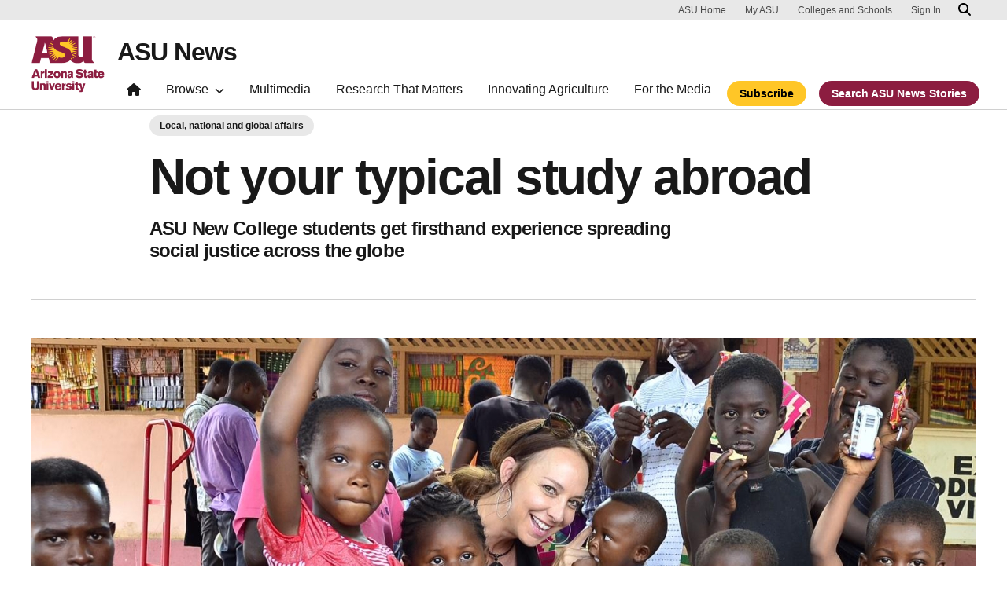

--- FILE ---
content_type: text/html; charset=UTF-8
request_url: https://news.asu.edu/20160504-global-engagement-not-your-typical-study-abroad
body_size: 12069
content:
<!DOCTYPE html>
<html lang="en" dir="ltr" prefix="og: https://ogp.me/ns#">
  <head>
    <meta charset="utf-8" />
<script>window.dataLayer = window.dataLayer || [];</script>
<script>
    // Google Tag Manager - GTM-KDWN8Z
    (function(w,d,s,l,i){w[l]=w[l]||[];w[l].push({'gtm.start':
    new Date().getTime(),event:'gtm.js'});var f=d.getElementsByTagName(s)[0],
    j=d.createElement(s),dl=l!='dataLayer'?'&amp;l='+l:'';j.async=true;j.src=
    '//www.googletagmanager.com/gtm.js?id='+i+dl;f.parentNode.insertBefore(j,f);
    })(window,document,'script','dataLayer','GTM-KDWN8Z');
</script>
<meta name="description" content="Strolls along the Seine, coffee breaks in Trafalgar Square, selfies atop the Great Wall — for many students, these are the things that come to mind at the mention of “study abroad.”But for students of the New College of Interdisciplinary Arts and Sciences’ Social Justice and Human Rights master’s program, the idea is likely to bring about somewhat less expected imagery." />
<link rel="canonical" href="https://news.asu.edu/20160504-global-engagement-not-your-typical-study-abroad" />
<meta name="Generator" content="Drupal 10 (https://www.drupal.org)" />
<meta name="MobileOptimized" content="width" />
<meta name="HandheldFriendly" content="true" />
<meta name="viewport" content="width=device-width, initial-scale=1.0" />
<meta name="cmsversion" content="Webspark: 2.16.5" />
<link rel="icon" href="/themes/custom/renovationcustom/favicon.ico" type="image/vnd.microsoft.icon" />
<script>window.a2a_config=window.a2a_config||{};a2a_config.callbacks=[];a2a_config.overlays=[];a2a_config.templates={};a2a_config.icon_color = "#747474,#ffffff";</script>

    <title>Not your typical study abroad | ASU News</title>
    <link rel="stylesheet" media="all" href="/sites/default/files/css/css_flTYzFNGw-QX7hV3s-aSceDljBOzJFfhP9HXr1tdMxM.css?delta=0&amp;language=en&amp;theme=renovationcustom&amp;include=[base64]" />
<link rel="stylesheet" media="all" href="/sites/default/files/css/css_acsoN1kLpSLaF3zusf6AHHKP1ds8iH-bSq4xEwarLuU.css?delta=1&amp;language=en&amp;theme=renovationcustom&amp;include=[base64]" />
<link rel="stylesheet" media="print" href="/sites/default/files/css/css_z6lmiwJoQBRNcrjnkg5JH1qH5C-9GFh4iRauKAzOIPY.css?delta=2&amp;language=en&amp;theme=renovationcustom&amp;include=[base64]" />

    <script type="application/json" data-drupal-selector="drupal-settings-json">{"path":{"baseUrl":"\/","pathPrefix":"","currentPath":"node\/69594","currentPathIsAdmin":false,"isFront":false,"currentLanguage":"en","themeUrl":"themes\/custom\/renovationcustom"},"pluralDelimiter":"\u0003","suppressDeprecationErrors":true,"gtm":{"tagId":null,"settings":{"data_layer":"dataLayer","include_classes":false,"allowlist_classes":"google\nnonGooglePixels\nnonGoogleScripts\nnonGoogleIframes","blocklist_classes":"customScripts\ncustomPixels","include_environment":false,"environment_id":"","environment_token":""},"tagIds":["GTM-K386MCB"]},"gtag":{"tagId":"","consentMode":false,"otherIds":[],"events":[],"additionalConfigInfo":[]},"ajaxPageState":{"libraries":"[base64]","theme":"renovationcustom","theme_token":null},"ajaxTrustedUrl":[],"radioactivity":{"type":"default","endpoint":"https:\/\/news.asu.edu\/radioactivity\/emit"},"views":{"ajax_path":"\/views\/ajax","ajaxViews":{"views_dom_id:49f990f7a0c5fba1c2fd18b8f1af5bf1cf699760a05e1b3e932ece1bedc25c15":{"view_name":"theme_asu_now_feature","view_display_id":"block_9","view_args":"69594\/518","view_path":"\/node\/69594","view_base_path":null,"view_dom_id":"49f990f7a0c5fba1c2fd18b8f1af5bf1cf699760a05e1b3e932ece1bedc25c15","pager_element":"0"}}},"asu_brand":{"props":{"baseUrl":"https:\/\/news.asu.edu\/","title":"ASU News","parentOrg":"","parentOrgUrl":"","expandOnHover":0,"loginLink":"\/caslogin","logoutLink":"\/caslogout","buttons":[{"href":"\/subscribe","text":"Subscribe","color":"gold"},{"href":"\/search","text":"Search ASU News Stories","color":"maroon"}],"loggedIn":false,"userName":"","navTree":[{"href":"\/","text":"Home","items":"","buttons":"","type":"icon-home","class":"home"},{"href":"","text":"Browse","items":[[{"href":"","text":"Browse Stories by Topic","type":"heading","children":[]},{"href":"\/saf\/science-and-technology","text":"Science and Technology","type":null,"children":[]},{"href":"\/saf\/arts-humanities-and-education","text":"Arts, Humanities and Education","type":null,"children":[]},{"href":"\/saf\/entrepreneurship","text":"Business and Entrepreneurship","type":null,"children":[]},{"href":"\/saf\/health-and-medicine","text":"Health and Medicine","type":null,"children":[]},{"href":"\/saf\/environment-and-sustainability","text":"Environment and Sustainability","type":null,"children":[]}],[{"href":"\/saf\/law-journalism-and-politics","text":"Law, Journalism and Politics","type":"column break","children":[]},{"href":"\/saf\/local-national-and-global-affairs","text":"Local, National and Global Affairs","type":null,"children":[]},{"href":"\/saf\/sun-devil-community","text":"Sun Devil Community","type":null,"children":[]},{"href":"\/sports","text":"Sports","type":null,"children":[]},{"href":"\/saf\/university-news","text":"University News","type":null,"children":[]},{"href":"https:\/\/asuevents.asu.edu\/","text":"Events","type":null,"children":[]},{"href":"\/explore-stories-by-topic","text":"Explore Full List of Topics","type":"button","children":[]}],[{"href":"","text":"ASU Experts","type":"heading","children":[]},{"href":"\/interests\/expert-q-and-a","text":"Expert Q\u0026A","type":null,"children":[]},{"href":"https:\/\/newsroom.asu.edu\/experts","text":"Find an Expert","type":null,"children":[]}],[{"href":"","text":"About Us","type":"heading","children":[]},{"href":"\/subscribe","text":"Manage Subscriptions","type":null,"children":[]},{"href":"\/contact","text":"Contact Us","type":null,"children":[]},{"href":"","text":"Social Media","type":"heading","children":[]},{"href":"https:\/\/www.instagram.com\/asunewsofficial\/","text":"Instagram","type":null,"children":[]},{"href":"https:\/\/www.threads.net\/@asunewsofficial","text":"Threads","type":null,"children":[]},{"href":"https:\/\/www.youtube.com\/asunews","text":"YouTube","type":null,"children":[]}]],"buttons":""},{"href":"\/multimedia","text":"Multimedia","items":"","buttons":""},{"href":"https:\/\/news.asu.edu\/research-matters","text":"Research That Matters","items":"","buttons":""},{"href":"https:\/\/news.asu.edu\/content\/agriculture","text":"Innovating Agriculture","items":"","buttons":""},{"href":"https:\/\/newsroom.asu.edu","text":"For the Media","items":"","buttons":""}],"logo":{"alt":"Arizona State University logo","title":"ASU homepage","src":"\/profiles\/contrib\/webspark\/modules\/asu_brand\/node_modules\/@asu\/component-header-footer\/dist\/assets\/img\/arizona-state-university-logo-vertical.png","mobileSrc":"\/profiles\/contrib\/webspark\/modules\/asu_brand\/node_modules\/@asu\/component-header-footer\/dist\/assets\/img\/arizona-state-university-logo.png","brandLink":"https:\/\/www.asu.edu"},"searchUrl":"https:\/\/search.asu.edu\/search","site":"news.asu.edu"}},"is_admin":false,"user":{"uid":0,"permissionsHash":"2f9fdffcd1ac71f9949b118c76baad9a157b468eb77e0eb33a356f0a348650eb"}}</script>
<script src="/sites/default/files/js/js_s9LX53L86YkEUTCy6u02PWkUPlwKktLPZjBzcyZX-Ko.js?scope=header&amp;delta=0&amp;language=en&amp;theme=renovationcustom&amp;include=[base64]"></script>
<script src="/modules/contrib/google_tag/js/gtm.js?t8eueo"></script>
<script src="/modules/contrib/google_tag/js/gtag.js?t8eueo"></script>

            <script defer src="/libraries/fontawesome/js/all.min.js"></script>
    <script defer src="/profiles/contrib/webspark/themes/renovation/js/asuawesome.js"></script>
  </head>
  <body class="node-69594 node-type--featured-article page-node-69594  20160504-global-engagement-not-your-typical-study-abroad">
    
    <!-- Google Tag Manager (noscript) - GTM-KDWN8Z -->
    <noscript><iframe src="//www.googletagmanager.com/ns.html?id=GTM-KDWN8Z"
    height="0" width="0" style="display:none;visibility:hidden"></iframe>
    </noscript>
    <!-- End Google Tag Manager (noscript) - GTM-KDWN8Z -->
<noscript><iframe src="https://www.googletagmanager.com/ns.html?id=GTM-K386MCB"
                  height="0" width="0" style="display:none;visibility:hidden"></iframe></noscript>

      <div class="dialog-off-canvas-main-canvas" data-off-canvas-main-canvas>
      <header>
        
  <div class="block block--renovationcustom-asubrandheader">

  
    

            
        <!-- Header component will be initialized in this container. -->
        <div id="ws2HeaderContainer"></div>
      
  </div>


  </header>
<main>
  <div class="page page-wrapper-webspark ">
    <div class="pt-5 pb-5">

              <div class="page__pre-content center-container max-size-container">
          <div class="container">
            
          </div>
        </div>
      
              <div id="skip-to-content" class="page__content center-container max-size-container">
            <div data-drupal-messages-fallback class="hidden"></div>
  <div class="block block--renovationcustom-innovation-asu-news-system-main block--system-main">

  
    

            
<article  data-history-node-id="69594" class="node featured-article featured-article--full" >
  
  
              <div class="layout__fixed-width">
          <div  class="bg-top bg-percent-100 max-size-container center-container bg-white">
        <div class="container">
          <div class="row">
            <div class="col-12">
              <div  class="layout__region layout__region--first">
                
  <div class="views-element-container block">

  
    

            <div>
<div class="node-body-category view js-view-dom-id-2c0716bee5f743083d03ef296b9ec5a178f63754fff21756ee1f2a79d2219fdc view-theme-asu-now-feature">
       
        
        
        
            <div class="view-content">
        
    <div>
          <a href="https://news.asu.edu/saf/local-national-and-global-affairs" class="btn btn-tag btn-gat-alt-white">Local, national and global affairs</a>
      </div>

      </div>
      
        
        
        
        
        </div>
</div>

      
  </div>

  <div class="views-element-container block">

  
    

            <div>
<div class="node-body-title view js-view-dom-id-e4208a5840c25c7b2c23c3ebc18be984e3725cb247faa5d3222dfc2b36511b96 view-theme-asu-now-feature">
       
        
        
        
            <div class="view-content">
        
    <div class="views-row">
          <div><h1>Not your typical study abroad</h1></div><div><p class="article-teaser">ASU New College students get firsthand experience spreading social justice across the globe</p></div>
      </div>

      </div>
      
        
        
        
        
        </div>
</div>

      
  </div>

  <div class="views-element-container block">

  
    

            <div>
<div class="view js-view-dom-id-f5c1d5640bd9b536bdacbb987cbdd4a8cca3a3ad5f51dcf124a94a78054fd8d3 view-theme-asu-now-feature">
       
        
        
        
            <div class="view-content">
        
    <div class="views-row">
          <hr />
      </div>

      </div>
      
        
        
        
        
        </div>
</div>

      
  </div>

  <div class="views-element-container block">

  
    

            <div>
<div class="node-body-image view js-view-dom-id-bffbb5f247897552aa7ee5b7ce322b5bc603fe024e7d828438c2bf4009be5d32 view-theme-asu-now-feature">
       
        
        
        
            <div class="view-content">
        
    <div class="views-row">
          <div class="views-field views-field-field-media-image"><div class="field-content">  
<img loading="lazy" src="/sites/default/files/styles/block_image_16_9_lge/public/article_heros/ghana-greece-001.jpg?itok=fNb4x0jv" width="1200" height="675" alt="student posing with group of children" title="Ghana-Greece" class="img-fluid" />


</div></div><p class="image-caption"></p>
      </div>

      </div>
      
        
        
        
        
        </div>
</div>

      
  </div>

              </div>
            </div>
          </div>
        </div>
      </div>
      </div>
<div  class="6-6 bg-top bg-percent-100 uds-flex-order-default bg-white">
  <div class="container">
    <div class="row">
              <div  class="layout__region layout__region--first col-md-6">
          
  <div class="views-element-container block">

  
    

            <div>
<div class="view js-view-dom-id-8d3ea0dc338f3fe7d2b54ac89f99238a3b5f61155a6d08b2738ed45fd72fb626 view-theme-author">
       
        
        
        
            <div class="view-content">
        
    <div class="views-row">
          <div class="author-profile">
   <div class="clearfix">
      <div class="author-bio">
                       <span itemprop="author">By <a href="/users/egregusk">Emma Greguska</a></span> | <a href="/cdn-cgi/l/email-protection#d3b6bebeb2fdb4a1b6b4a6a0b8b293b2a0a6fdb6b7a6"><i class="fa fa-envelope"></i></a><br />
                       <span class="small">
            <time datetime="2016-05-04T13:14:00-07:00">May 04, 2016</time>
 
          </span>
      </div>
   </div>
</div>

      </div>

      </div>
      
        
        
        
        
        </div>
</div>

      
  </div>

        </div>
                    <div  class="layout__region layout__region--second col-md-6">
          
  <div class="block">

  
    

            <span class="a2a_kit a2a_kit_size_24 addtoany_list" data-a2a-url="https://news.asu.edu/20160504-global-engagement-not-your-typical-study-abroad" data-a2a-title="Not your typical study abroad"><a class="a2a_dd addtoany_share" href="https://www.addtoany.com/share#url=https%3A%2F%2Fnews.asu.edu%2F20160504-global-engagement-not-your-typical-study-abroad&amp;title=Not%20your%20typical%20study%20abroad"></a><a class="a2a_button_facebook"></a><a class="a2a_button_x"></a><a class="a2a_button_linkedin"></a><a class="a2a_button_email"></a></span>

      
  </div>

        </div>
          </div>
  </div>
</div>
        <div class="layout__fixed-width">
          <div  class="bg-top bg-percent-100 max-size-container center-container bg-white">
        <div class="container">
          <div class="row">
            <div class="col-12">
              <div  class="layout__region layout__region--first">
                
  <div class="views-element-container block">

  
    

            <div>
<div class="node-editors-note view js-view-dom-id-c97db4d9119144261174fa70483d9cfa5bfe6966cdb2473a41e78eafa263d85e view-theme-asu-now-feature">
       
        
        
        
            <div class="view-content">
        
    <div class="views-row">
          
      </div>

      </div>
      
        
        
        
        
        </div>
</div>

      
  </div>

  <div class="views-element-container block">

  
    

            <div>
<div class="node-body view js-view-dom-id-3451c7b89da34f765cb0d1351c1628b3b517b85f94dd0470baad53b5ac73f34f view-theme-asu-now-feature">
       
        
        
        
            <div class="view-content">
        
    <div>
          <p>Strolls along the Seine, coffee breaks in Trafalgar Square, selfies atop the Great Wall — for many students, these are the things that come to mind at the mention of “study abroad.”</p><p>But for students of the New College of Interdisciplinary Arts and Sciences’ <a href="https://newcollege.asu.edu/social-justice-and-human-rights-ma">Social Justice and Human Rights master’s program</a>, the idea is likely to bring about somewhat less expected imagery.</p><p>During a two-week study-abroad trip to Ghana in the fall of 2015, ASU grad student Anna Joyave saw people preparing food in the same streets they used to dispose of waste, and children physically fighting with each other for a moment of her attention.</p><p>However, in the end, she also saw people “working to combat a problem as big as the ocean by conquering one grain of sand at a time.”</p><p></p><div class="caption caption-left caption-filter">
      <div class="caption-width-container" style="width: auto;">
      <div class="caption-inner">
  <div class="embedded-media" title="Ghana-Greece">
    
        
<img loading="lazy" src="/sites/default/files/anokye_1.jpg" width="1049" height="1211" alt="portrait of ASU professor Duku Anokye" title="Ghana-Greece" class="img-fluid">



  </div>

</div>
      </div>
      </div><p>Call it “study abroad with a purpose.” It’s what associate professor <span class="article-annotation"><span class="annotation-term" rel="annotation-toggle">Duku Anokye<i class="fa fa-plus"></i></span><span class="annotation-content"><span class="description">Duku Anokye is an associate professor of Africana language, literature and culture in the School of Humanities, Arts and Cultural Studies at New College.</span></span></span> (pictured left) had in mind as the director of the <a href="https://newcollege.asu.edu/study-abroad-igle">Interdisciplinary Global Learning and Engagement (IGLE) program</a>. In <span class="article-annotation"><span class="annotation-term" rel="annotation-toggle">partnership<i class="fa fa-plus"></i></span><span class="annotation-content"><span class="description">Students interesting in applying for study abroad opportunities can do so through the Study Abroad Office's website at <a href="http://www.mystudyabroad.asu.edu">www.mystudyabroad.asu.edu</a>.</span></span></span> with the <a href="https://mystudyabroad.asu.edu/">Study Abroad Office</a>, IGLE offers study-abroad experiences tailored especially for New College students that allow them to have international experiences without spending an entire semester or year away.</p>
<p>International experiences can be important for all students, but especially for those studying social justice and human rights. So each fall, Anokye caps off her JHR 584 human trafficking internship course with a two-week trip to Ghana, where students put everything they learned during the semester to work, firsthand, with the non-governmental organization Challenging Heights.</p><p>“The purpose of Challenging Heights is to help families become educated themselves, not just about trafficking but also about how to care for themselves and how to care for their families, how to find new industry so that they can afford to care for their children,” said Anokye.</p><p>The opportunity to work directly with such an organization was not lost on Joyave.</p><p>“The trip was equally learning about ourselves as ambassadors of human rights as well as learning about a community ridden with slavery as a socially accepted feature,” she said. “Much of what I learned concerned the ins and outs of starting and running an NGO. In the social-work field, this is invaluable information.”</p><p></p><div class="caption caption-left caption-filter">
      <div class="caption-width-container" style="width: auto;">
      <div class="caption-inner">
  <div class="embedded-media" title="Ghana-Greece">
    
        
<img loading="lazy" src="/sites/default/files/murphy_erfani.jpg" width="922" height="789" alt="portrait of ASU professor Julie Murphy Erfani" title="Ghana-Greece" class="img-fluid">



  </div>

</div>
      </div>
      </div><p>The JHR 584 internship course is also offered in the spring, taught by associate professor <span class="article-annotation"><span class="annotation-term" rel="annotation-toggle">Julie Murphy Erfani<i class="fa fa-plus"></i></span><span class="annotation-content"><span class="description">Julie Murphy Erfani is an associate professor in the School of Social and Behavioral Sciences at New College. She also serves as the director of the master’s program in Social Justice and Human Rights.</span></span></span> (pictured left), with a focus on asylum seekers. The two-week study-abroad trip capping off this spring 2016 semester will take students to Greece — they’re set to leave Monday — where they will find themselves at the center of what Murphy Erfani calls “the biggest humanitarian migration crisis in Europe since WWII.”</p>
<p>Despite that fact, social justice and human rights master’s student Lujan Tomasini isn’t worried.</p><p>“I am pretty sure we’re going to have a great experience and we’re going to have a much better understanding of this humanitarian crisis by the time we are done,” she said.</p><p>Tomasini currently works in a behavioral-health agency that works with children but hopes the experience will help her transition to a career related to helping immigrants.</p><p>The JHR 584 internship course — in both the spring and fall semesters — also requires students to get firsthand experience working with local social-justice organizations.</p><p>“Not only is it important that they get an opportunity to do an internship in an international site, but we want them to understand that human trafficking and immigration crises are issues that occur worldwide, including right here in Arizona,” said Anokye. “So they will have both this local and this global experience so that they can work in the field effectively with the experience and the knowledge, and the observation and the hands-on kind of learning that I think is so important.”</p><p><em>Top photo courtesy of IGLE, depicting an ASU alum during a visit to Challenging Heights in Ghana.</em></p>
      </div>

      </div>
      
        
        
        
        
        </div>
</div>

      
  </div>

              </div>
            </div>
          </div>
        </div>
      </div>
      </div>
        <div class="layout__fixed-width">
          <div  class="bg-top bg-percent-100 max-size-container center-container bg-white">
        <div class="container">
          <div class="row">
            <div class="col-12">
              <div  class="layout__region layout__region--first">
                
  <div class="views-element-container block">

  
    

            <div>
<div class="node-body-categories view js-view-dom-id-9109369e4cb7195b7605ff3c58344c777d192c57d25352ca219898947cb830b1 view-theme-asu-now-feature">
       
        
        
        
            <div class="view-content">
        
    <div>
          <a href="https://news.asu.edu/constituent-type/faculty" class="btn btn-tag btn-gat-alt-white">Faculty</a> <a href="https://news.asu.edu/colleges-and-units/school-humanities-arts-and-cultural-studies" class="btn btn-tag btn-gat-alt-white">School of Humanities, Arts and Cultural Studies</a> <a href="https://news.asu.edu/colleges-and-units/school-social-and-behavioral-sciences" class="btn btn-tag btn-gat-alt-white">School of Social and Behavioral Sciences</a> <a href="https://news.asu.edu/constituent-type/parents" class="btn btn-tag btn-gat-alt-white">Parents</a> <a href="https://news.asu.edu/constituent-type/prospective-students" class="btn btn-tag btn-gat-alt-white">Prospective students</a> <a href="https://news.asu.edu/locations/west-valley-campus" class="btn btn-tag btn-gat-alt-white">West Valley campus</a> <a href="https://news.asu.edu/constituent-type/students" class="btn btn-tag btn-gat-alt-white">Students</a> <a href="https://news.asu.edu/saf/local-national-and-global-affairs" class="btn btn-tag btn-gat-alt-white">Local, national and global affairs</a> <a href="https://news.asu.edu/interests/social-justice" class="btn btn-tag btn-gat-alt-white">Social justice</a> <a href="https://news.asu.edu/colleges-and-units/new-college-interdisciplinary-arts-and-sciences" class="btn btn-tag btn-gat-alt-white">New College of Interdisciplinary Arts and Sciences</a>
      </div>

      </div>
      
        
        
        
        
        </div>
</div>

      
  </div>

  <div class="views-element-container block">

  
    

            <div>
<div class="view js-view-dom-id-28437046f68109dc65d8633052dee7884d93eb1cfab284b2c5589686a14e448f view-theme-asu-now-feature">
       
        
        
        
            <div class="view-content">
        
    <div>
          <div class="formatted-text">
      <div class="uds-highlighted-heading">
         <h3><span class="highlight-gold">More Local, national and global affairs</span></h3>
      </div>
      <p>&nbsp;</p>
</div>
      </div>

      </div>
      
        
        
        
        
        </div>
</div>

      
  </div>

  <div class="views-element-container block">

  
    

            <div>
<div class="view js-view-dom-id-49f990f7a0c5fba1c2fd18b8f1af5bf1cf699760a05e1b3e932ece1bedc25c15 view-theme-asu-now-feature">
       
        
        
        
            <div class="view-content">
        <div id="views-bootstrap-theme-asu-now-feature-block-9"  class="grid views-view-grid row">
          <div class="col-xs-12 col-sm-12 col-md-12 col-lg-4">    <div class="card card-story card-checkbox-inline">
                <img class="card-img-top" src="/sites/default/files/styles/block_image_16_9_lge/public/2026-01/20180315%20Washington%202-24.jpg?h=ab886cde&amp;itok=64anpVcq" alt="The U.S. Capitol building in Washington, D.C." title="">
        <div class="card-header">
            <h3 class="card-title">Dialogues for Democracy kicks off spring with talk about midterm elections</h3>
        </div>
        <div class="card-body">
            <p class="card-text">Dialogues for Democracy, a nonpartisan speaker series featuring experts shaping U.S. politics, media and policymaking, is launching its spring 2026 lineup on Wednesday with a look at how the White…</p>
        </div>
        <div class="card-buttons">
            <div class="card-button">
                <a href="/20260120-local-national-and-global-affairs-dialogues-democracy-kicks-spring-talk-about-midterm " class="btn btn-gold" data-ga="Default button" data-ga-name="onclick" data-ga-event="link" data-ga-action="click" data-ga-type="internal link" data-ga-region="main content" data-ga-section="Read this story">Read this story</a>
            </div>
        </div>
        <div class="card-tags">
            <a href="https://news.asu.edu/interests/politics" class="btn btn-tag btn-gat-alt-white">Politics</a>
        </div>
    </div></div>
          <div class="col-xs-12 col-sm-12 col-md-12 col-lg-4">    <div class="card card-story card-checkbox-inline">
                <img class="card-img-top" src="/sites/default/files/styles/block_image_16_9_lge/public/2026-01/Hero.jpg?h=919fc3e4&amp;itok=L5Ztl5Lk" alt="Michael M. Crow speaking into a microphone." title="">
        <div class="card-header">
            <h3 class="card-title">ASU president frames democracy and higher education as &#039;unfinished work&#039; in forward-looking address</h3>
        </div>
        <div class="card-body">
            <p class="card-text">With the stage lights up and the audience settled into their seats, Arizona State University President Michael M. Crow opened his Wednesday address at ASU Gammage not with policy prescriptions or…</p>
        </div>
        <div class="card-buttons">
            <div class="card-button">
                <a href="/20260116-local-national-and-global-affairs-asu-president-frames-democracy-and-higher-education " class="btn btn-gold" data-ga="Default button" data-ga-name="onclick" data-ga-event="link" data-ga-action="click" data-ga-type="internal link" data-ga-region="main content" data-ga-section="Read this story">Read this story</a>
            </div>
        </div>
        <div class="card-tags">
            <a href="https://news.asu.edu/interests/community-service" class="btn btn-tag btn-gat-alt-white">Community service</a> <a href="https://news.asu.edu/interests/education" class="btn btn-tag btn-gat-alt-white">Education</a> <a href="https://news.asu.edu/interests/new-american-university" class="btn btn-tag btn-gat-alt-white">New American University</a> <a href="https://news.asu.edu/interests/community-involvement" class="btn btn-tag btn-gat-alt-white">Community involvement</a> <a href="https://news.asu.edu/interests/technology" class="btn btn-tag btn-gat-alt-white">Technology</a> <a href="https://news.asu.edu/interests/community-partnerships" class="btn btn-tag btn-gat-alt-white">Community partnerships</a> <a href="https://news.asu.edu/interests/university" class="btn btn-tag btn-gat-alt-white">University</a>
        </div>
    </div></div>
          <div class="col-xs-12 col-sm-12 col-md-12 col-lg-4">    <div class="card card-story card-checkbox-inline">
                <img class="card-img-top" src="/sites/default/files/styles/block_image_16_9_lge/public/2026-01/20251222%20Car-Free%20Living%20047.jpg?itok=sVpcDwho" alt="A group of girls walking down a pedestrian walkway with shops" title="">
        <div class="card-header">
            <h3 class="card-title">ASU study finds Americans&#039; attitudes toward car-free living are changing</h3>
        </div>
        <div class="card-body">
            <p class="card-text">Americans are famously dependent on their cars.In fact, with 92% of U.S. households owning at least one vehicle, the idea of living without them can seem unrealistic and even unimaginable.But…</p>
        </div>
        <div class="card-buttons">
            <div class="card-button">
                <a href="/20260115-university-news-asu-researchers-discover-growing-attraction-carfree-living " class="btn btn-gold" data-ga="Default button" data-ga-name="onclick" data-ga-event="link" data-ga-action="click" data-ga-type="internal link" data-ga-region="main content" data-ga-section="Read this story">Read this story</a>
            </div>
        </div>
        <div class="card-tags">
            <a href="https://news.asu.edu/interests/expert-q-and-a" class="btn btn-tag btn-gat-alt-white">Expert Q-and-A</a> <a href="https://news.asu.edu/interests/research" class="btn btn-tag btn-gat-alt-white">Research</a>
        </div>
    </div></div>
    </div>

      </div>
      
            
    
  <div class="d-none d-lg-block">
    <nav class="my-4" role="navigation" aria-labelledby="pagination-heading">
    <h4 id="pagination-heading" class="visually-hidden">Pagination</h4>
          <ul class="pagination pager__items js-pager__items justify-content-center">
                                                      
                    <li class="page-item pager__item is-active active ">
                                          <a
            href="?page=0"
            title="Current page"
            class="page-link"
            data-ga-event="select"
            data-ga-action="click"
            data-ga-name="onclick"
            data-ga-type="pagination"
            data-ga-region="main content"
            data-ga-section="pagination"
            data-ga-text="page 1">
            <span class="visually-hidden">
              Current page
            </span>1</a>
        </li>
              <li class="page-item pager__item ">
                                          <a
            href="?page=1"
            title="Go to page 2"
            class="page-link"
            data-ga-event="select"
            data-ga-action="click"
            data-ga-name="onclick"
            data-ga-type="pagination"
            data-ga-region="main content"
            data-ga-section="pagination"
            data-ga-text="page 2">
            <span class="visually-hidden">
              Page
            </span>2</a>
        </li>
              <li class="page-item pager__item ">
                                          <a
            href="?page=2"
            title="Go to page 3"
            class="page-link"
            data-ga-event="select"
            data-ga-action="click"
            data-ga-name="onclick"
            data-ga-type="pagination"
            data-ga-region="main content"
            data-ga-section="pagination"
            data-ga-text="page 3">
            <span class="visually-hidden">
              Page
            </span>3</a>
        </li>
              <li class="page-item pager__item ">
                                          <a
            href="?page=3"
            title="Go to page 4"
            class="page-link"
            data-ga-event="select"
            data-ga-action="click"
            data-ga-name="onclick"
            data-ga-type="pagination"
            data-ga-region="main content"
            data-ga-section="pagination"
            data-ga-text="page 4">
            <span class="visually-hidden">
              Page
            </span>4</a>
        </li>
                                                

      
                                      <li class="page-item">
            <a
              href="?page=1"
              title="Go to next page"
              rel="next"
              class="page-link page-link-icon"
              data-ga-event="select"
              data-ga-action="click"
              data-ga-name="onclick"
              data-ga-type="pagination"
              data-ga-region="main content"
              data-ga-section="pagination"
              data-ga-text="next">
            </a>
          </li>
            </ul>
  </nav>
  </div>

  <div class="d-lg-none">
    <nav class="my-4" role="navigation" aria-labelledby="pagination-heading">
    <h4 id="pagination-heading" class="visually-hidden">Pagination</h4>
          <ul class="pagination pager__items js-pager__items justify-content-center">
                                                      
                    <li class="page-item pager__item is-active active ">
                                          <a
            href="?page=0"
            title="Current page"
            class="page-link"
            data-ga-event="select"
            data-ga-action="click"
            data-ga-name="onclick"
            data-ga-type="pagination"
            data-ga-region="main content"
            data-ga-section="pagination"
            data-ga-text="page 1">
            <span class="visually-hidden">
              Current page
            </span>1</a>
        </li>
              <li class="page-item pager__item ">
                                          <a
            href="?page=1"
            title="Go to page 2"
            class="page-link"
            data-ga-event="select"
            data-ga-action="click"
            data-ga-name="onclick"
            data-ga-type="pagination"
            data-ga-region="main content"
            data-ga-section="pagination"
            data-ga-text="page 2">
            <span class="visually-hidden">
              Page
            </span>2</a>
        </li>
              <li class="page-item pager__item ">
                                          <a
            href="?page=2"
            title="Go to page 3"
            class="page-link"
            data-ga-event="select"
            data-ga-action="click"
            data-ga-name="onclick"
            data-ga-type="pagination"
            data-ga-region="main content"
            data-ga-section="pagination"
            data-ga-text="page 3">
            <span class="visually-hidden">
              Page
            </span>3</a>
        </li>
                                                    <li class="page-item elipses" role="presentation"><span class="page-link">&hellip;</span></li>
          <li class="page-item pager__item">
            <a
              href="?page=3"
              title="Go to last page"
              class="page-link"
              data-ga-event="select"
              data-ga-action="click"
              data-ga-name="onclick"
              data-ga-type="pagination"
              data-ga-region="main content"
              data-ga-section="pagination"
              data-ga-text="4">
              4
            </a>
          </li>
              

      
                                      <li class="page-item">
            <a
              href="?page=1"
              title="Go to next page"
              rel="next"
              class="page-link page-link-icon"
              data-ga-event="select"
              data-ga-action="click"
              data-ga-name="onclick"
              data-ga-type="pagination"
              data-ga-region="main content"
              data-ga-section="pagination"
              data-ga-text="next">
            </a>
          </li>
            </ul>
  </nav>
  </div>

      
        
        
        
        </div>
</div>

      
  </div>

              </div>
            </div>
          </div>
        </div>
      </div>
      </div>
        <div class="layout__fixed-width">
      </div>

  </article>


      
  </div>


        </div>
          </div>
  </div>
</main>
  <footer class="page__footer" id="asu-footer" role="contentinfo">
      
  <div class="block block--renovationcustom-asufooter">

  
    

              <div class="wrapper" id="wrapper-endorsed-footer">
    <div class="container" id="endorsed-footer">
      <div class="row">
        <div class="col-md" id="endorsed-logo">
                      <a
              href="https://www.asu.edu"
              data-ga-footer-type="internal link"
              data-ga-footer-section="primary footer"
              data-ga-footer="asu logo"
              data-ga-footer-component=""
            >
              <img
                src="/profiles/contrib/webspark/modules/asu_footer/img/ASU-EndorsedLogo.png"
                loading="lazy" height="192" width="692"
                alt="Arizona State University."
              />
            </a>
                  </div>
        <div class="col-md" id="social-media">
          <nav class="nav" aria-label="Social Media">
                                                  <a
                class="nav-link"
                href="https://www.instagram.com/asunewsofficial"
                data-ga-footer-type="external link"
                data-ga-footer-section="primary footer"
                data-ga-footer="instagram icon"
                data-ga-footer-component=""
              >
                <span title="Instagram Social Media Icon" class="fab fa-instagram-square"></span>
              </a>
                                      <a
                class="nav-link"
                href="https://www.youtube.com/asunews"
                data-ga-footer-type="external link"
                data-ga-footer-section="primary footer"
                data-ga-footer="youtube icon"
                data-ga-footer-component=""
              >
                <span title="YouTube Social Media Icon" class="fab fa-youtube-square"></span>
              </a>
                                  </nav>
        </div>
      </div>
    </div>
  </div>

  <div class="wrapper" id="wrapper-footer-columns">
    <div class="container" id="footer-columns">
      <div class="row">
        <div class="col-xl" id="info-column">
          <div class="h5">ASU News</div>
                      <p class="contact-link">
            <a
              data-ga-footer-type="internal link"
              data-ga-footer-region="footer"
              data-ga-footer-section="primary footer"
              data-ga-footer="Contact ASU News"
              data-ga-footer-component="ASU News"
              href="/contact">Contact ASU News</a></p>
                                <p class="contribute-button">
            <a
              data-ga-footer-type="internal link"
              data-ga-footer-region="footer"
              data-ga-footer-section="primary footer"
              data-ga-footer="Manage subscriptions"
              data-ga-footer-component="ASU News"
              href="/subscribe" class="btn btn-small btn-gold">Manage subscriptions</a></p>
                  </div>
                <div class="col-xl flex-footer">
          <div class="card accordion-item desktop-disable-xl">
                      <div class="accordion-header">
              <div class="h5">
                <a
                  id="footlink-header-second-1"
                  class="collapsed"
                  data-bs-toggle="collapse"
                  data-ga-footer-type="internal link"
                  data-ga-footer-region="footer"
                  data-ga-footer-section="primary footer"
                  data-ga-footer-component=""
                  data-ga-footer="ASU News"
                  href="#footlink-second-1"
                  role="button"
                  aria-expanded="false"
                  aria-controls="footlink-second-1"
                >
                  ASU News
                  <span class="fas fa-chevron-up"></span>
                </a>
              </div>
            </div>
            <div
              id="footlink-second-1"
              role="region"
              class="collapse accordion-body">
                                                        <a href="https://newsroom.asu.edu"
                  class="nav-link"
                  data-ga-footer-type="internal link"
                  data-ga-footer-region="footer"
                  data-ga-footer-section="primary footer"
                  data-ga-footer="Media Relations"
                  data-ga-footer-component="ASU News"
                  >Media Relations</a>
                                                        <a href="/saf/science-and-technology"
                  class="nav-link"
                  data-ga-footer-type="internal link"
                  data-ga-footer-region="footer"
                  data-ga-footer-section="primary footer"
                  data-ga-footer="Science and Technology"
                  data-ga-footer-component="ASU News"
                  >Science and Technology</a>
                                                        <a href="/saf/arts-humanities-and-education"
                  class="nav-link"
                  data-ga-footer-type="internal link"
                  data-ga-footer-region="footer"
                  data-ga-footer-section="primary footer"
                  data-ga-footer="Arts, Humanities and Education"
                  data-ga-footer-component="ASU News"
                  >Arts, Humanities and Education</a>
                                                        <a href="/saf/entrepreneurship"
                  class="nav-link"
                  data-ga-footer-type="internal link"
                  data-ga-footer-region="footer"
                  data-ga-footer-section="primary footer"
                  data-ga-footer="Business and Entrepreneurship"
                  data-ga-footer-component="ASU News"
                  >Business and Entrepreneurship</a>
                                                        <a href="/saf/health-and-medicine"
                  class="nav-link"
                  data-ga-footer-type="internal link"
                  data-ga-footer-region="footer"
                  data-ga-footer-section="primary footer"
                  data-ga-footer="Health and Medicine"
                  data-ga-footer-component="ASU News"
                  >Health and Medicine</a>
                                                        <a href="/saf/environment-and-sustainability"
                  class="nav-link"
                  data-ga-footer-type="internal link"
                  data-ga-footer-region="footer"
                  data-ga-footer-section="primary footer"
                  data-ga-footer="Environment and Sustainability"
                  data-ga-footer-component="ASU News"
                  >Environment and Sustainability</a>
                                                        <a href="/saf/law-journalism-and-politics"
                  class="nav-link"
                  data-ga-footer-type="internal link"
                  data-ga-footer-region="footer"
                  data-ga-footer-section="primary footer"
                  data-ga-footer="Law, Journalism and Politics"
                  data-ga-footer-component="ASU News"
                  >Law, Journalism and Politics</a>
                                                        <a href="/saf/local-national-and-global-affairs"
                  class="nav-link"
                  data-ga-footer-type="internal link"
                  data-ga-footer-region="footer"
                  data-ga-footer-section="primary footer"
                  data-ga-footer="Local, National and Global Affairs"
                  data-ga-footer-component="ASU News"
                  >Local, National and Global Affairs</a>
                                                        <a href="/saf/sun-devil-community"
                  class="nav-link"
                  data-ga-footer-type="internal link"
                  data-ga-footer-region="footer"
                  data-ga-footer-section="primary footer"
                  data-ga-footer="Sun Devil Community"
                  data-ga-footer-component="ASU News"
                  >Sun Devil Community</a>
                                                        <a href="/saf/university-news"
                  class="nav-link"
                  data-ga-footer-type="internal link"
                  data-ga-footer-region="footer"
                  data-ga-footer-section="primary footer"
                  data-ga-footer="University News"
                  data-ga-footer-component="ASU News"
                  >University News</a>
                                      </div>
                    </div>
        </div>
                <div class="col-xl flex-footer">
          <div class="card accordion-item desktop-disable-xl">
                      <div class="accordion-header">
              <div class="h5">
                <a
                  id="footlink-header-third-1"
                  class="collapsed"
                  data-bs-toggle="collapse"
                  data-ga-footer-type="internal link"
                  data-ga-footer-region="footer"
                  data-ga-footer-section="primary footer"
                  data-ga-footer-component=""
                  data-ga-footer="University"
                  href="#footlink-third-1"
                  role="button"
                  aria-expanded="false"
                  aria-controls="footlink-third-1"
                >
                  University
                  <span class="fas fa-chevron-up"></span>
                </a>
              </div>
            </div>
            <div
              id="footlink-third-1"
              role="region"
              class="collapse accordion-body">
                                                        <a href="https://students.asu.edu/apply"
                  class="nav-link"
                  data-ga-footer-type="internal link"
                  data-ga-footer-region="footer"
                  data-ga-footer-section="primary footer"
                  data-ga-footer="Admissions"
                  data-ga-footer-component="University"
                  >Admissions</a>
                                                        <a href="https://students.asu.edu/financialaid"
                  class="nav-link"
                  data-ga-footer-type="internal link"
                  data-ga-footer-region="footer"
                  data-ga-footer-section="primary footer"
                  data-ga-footer="Financial Aid"
                  data-ga-footer-component="University"
                  >Financial Aid</a>
                                                        <a href="https://president.asu.edu/"
                  class="nav-link"
                  data-ga-footer-type="internal link"
                  data-ga-footer-region="footer"
                  data-ga-footer-section="primary footer"
                  data-ga-footer="President&#039;s Office"
                  data-ga-footer-component="University"
                  >President&#039;s Office</a>
                                                        <a href="http://www.asu.edu/about"
                  class="nav-link"
                  data-ga-footer-type="internal link"
                  data-ga-footer-region="footer"
                  data-ga-footer-section="primary footer"
                  data-ga-footer="About ASU"
                  data-ga-footer-component="University"
                  >About ASU</a>
                                                        <a href="https://www.asu.edu"
                  class="nav-link"
                  data-ga-footer-type="internal link"
                  data-ga-footer-region="footer"
                  data-ga-footer-section="primary footer"
                  data-ga-footer="ASU Home"
                  data-ga-footer-component="University"
                  >ASU Home</a>
                                                        <a href="https://cfo.asu.edu/alerts-and-advisories-faqs"
                  class="nav-link"
                  data-ga-footer-type="internal link"
                  data-ga-footer-region="footer"
                  data-ga-footer-section="primary footer"
                  data-ga-footer="Emergency"
                  data-ga-footer-component="University"
                  >Emergency</a>
                                      </div>
                    </div>
        </div>
                <div class="col-xl flex-footer">
          <div class="card accordion-item desktop-disable-xl">
                      <div class="accordion-header">
              <div class="h5">
                <a
                  id="footlink-header-fourth-1"
                  class="collapsed"
                  data-bs-toggle="collapse"
                  data-ga-footer-type="internal link"
                  data-ga-footer-region="footer"
                  data-ga-footer-section="primary footer"
                  data-ga-footer-component=""
                  data-ga-footer="Events"
                  href="#footlink-fourth-1"
                  role="button"
                  aria-expanded="false"
                  aria-controls="footlink-fourth-1"
                >
                  Events
                  <span class="fas fa-chevron-up"></span>
                </a>
              </div>
            </div>
            <div
              id="footlink-fourth-1"
              role="region"
              class="collapse accordion-body">
                                                        <a href="https://asuevents.asu.edu/"
                  class="nav-link"
                  data-ga-footer-type="internal link"
                  data-ga-footer-region="footer"
                  data-ga-footer-section="primary footer"
                  data-ga-footer="ASU Events"
                  data-ga-footer-component="Events"
                  >ASU Events</a>
                                                        <a href="https://thesundevils.com"
                  class="nav-link"
                  data-ga-footer-type="internal link"
                  data-ga-footer-region="footer"
                  data-ga-footer-section="primary footer"
                  data-ga-footer="Athletics"
                  data-ga-footer-component="Events"
                  >Athletics</a>
                                      </div>
                    </div>
        </div>
              </div>
    </div>
  </div>

<div class="wrapper" id="wrapper-footer-innovation">
  <div class="container" id="footer-innovation">
    <div class="row">
      <div class="col">
        <div class="d-flex footer-innovation-links">
          <nav class="nav" aria-label="University Services">
            <a
              class="nav-link"
              href="https://www.asu.edu/about/locations-maps"
              data-ga-footer-type="internal link"
              data-ga-footer-section="secondary footer"
              data-ga-footer="maps and locations"
              data-ga-footer-component=""
            >Maps and Locations</a>
            <a
              class="nav-link"
              href="https://cfo.asu.edu/applicant"
              data-ga-footer-type="internal link"
              data-ga-footer-section="secondary footer"
              data-ga-footer="jobs"
              data-ga-footer-component=""
            >Jobs</a>
            <a
              class="nav-link"
              href="https://search.asu.edu/?search-tabs=web_dir_faculty_staff"
              data-ga-footer-type="internal link"
              data-ga-footer-section="secondary footer"
              data-ga-footer="directory"
              data-ga-footer-component=""
            >Directory</a>
            <a
              class="nav-link"
              href="https://www.asu.edu/about/contact"
              data-ga-footer-type="internal link"
              data-ga-footer-section="secondary footer"
              data-ga-footer="contact asu"
              data-ga-footer-component=""
            >Contact ASU</a>
            <a
              class="nav-link"
              href="https://my.asu.edu"
              data-ga-footer-type="internal link"
              data-ga-footer-section="secondary footer"
              data-ga-footer="my asu"
              data-ga-footer-component=""
            >My ASU</a>
          </nav>
          <a
            class="img-link"
            href="https://www.asu.edu/rankings"
            data-ga-footer-type="internal link"
            data-ga-footer-section="secondary footer"
            data-ga-footer="#1 in the u.s. for innovation"
            data-ga-footer-component=""
          >
            <img src="/profiles/contrib/webspark/modules/asu_footer/img/footer-rank.png" loading="lazy" height="105" width="640" alt="Repeatedly ranked #1 on 30+ lists in the last 3 years">
          </a>
        </div>
      </div>
    </div>
  </div>
</div>

<div class="wrapper" id="wrapper-footer-colophon">
  <div class="container" id="footer-colophon">
    <div class="row">
      <div class="col">
        <div class="footer-legal-links">
          <nav class="nav colophon" aria-label="University Legal and Compliance">
            <a
              class="nav-link"
              href="https://www.asu.edu/about/copyright-trademark"
              data-ga-footer-type="internal link"
              data-ga-footer-section="tertiary footer"
              data-ga-footer="copyright and trademark"
              data-ga-footer-component=""
            >Copyright and Trademark</a>
            <a
              class="nav-link"
              href="https://accessibility.asu.edu/report"
              data-ga-footer-type="internal link"
              data-ga-footer-section="tertiary footer"
              data-ga-footer="accessibility"
              data-ga-footer-component=""
            >Accessibility</a>
            <a
              class="nav-link"
              href="https://www.asu.edu/about/privacy"
              data-ga-footer-type="internal link"
              data-ga-footer-section="tertiary footer"
              data-ga-footer="privacy"
              data-ga-footer-component=""
            >Privacy</a>
            <a
              class="nav-link"
              href="https://www.asu.edu/about/terms-of-use"
              data-ga-footer-type="internal link"
              data-ga-footer-section="tertiary footer"
              data-ga-footer="terms of use"
              data-ga-footer-component=""
            >Terms of Use</a>
            <a
              class="nav-link"
              href="https://www.asu.edu/emergency"
              data-ga-footer-type="internal link"
              data-ga-footer-section="tertiary footer"
              data-ga-footer="emergency"
              data-ga-footer-component=""
            >Emergency</a>
          </nav>
        </div>
      </div>
    </div>
  </div>
</div>

      
  </div>


  </footer>

  </div>

    
    <script data-cfasync="false" src="/cdn-cgi/scripts/5c5dd728/cloudflare-static/email-decode.min.js"></script><script src="/sites/default/files/js/js_1Nde5uKLYgYV7Xal2_PdRBdHB5KbqeZgVIiauP70m8c.js?scope=footer&amp;delta=0&amp;language=en&amp;theme=renovationcustom&amp;include=[base64]"></script>
<script src="https://static.addtoany.com/menu/page.js" defer></script>
<script src="/sites/default/files/js/js_BAbaWr38ATU88CIvetKIEyn4LV4FjLygCb8-G2M9GnE.js?scope=footer&amp;delta=2&amp;language=en&amp;theme=renovationcustom&amp;include=[base64]"></script>

  <script defer src="https://static.cloudflareinsights.com/beacon.min.js/vcd15cbe7772f49c399c6a5babf22c1241717689176015" integrity="sha512-ZpsOmlRQV6y907TI0dKBHq9Md29nnaEIPlkf84rnaERnq6zvWvPUqr2ft8M1aS28oN72PdrCzSjY4U6VaAw1EQ==" data-cf-beacon='{"rayId":"9c14514b0a384c41","version":"2025.9.1","serverTiming":{"name":{"cfExtPri":true,"cfEdge":true,"cfOrigin":true,"cfL4":true,"cfSpeedBrain":true,"cfCacheStatus":true}},"token":"277cfcd0c61a45a28a0965fee3339e35","b":1}' crossorigin="anonymous"></script>
<script>(function(){function c(){var b=a.contentDocument||a.contentWindow.document;if(b){var d=b.createElement('script');d.innerHTML="window.__CF$cv$params={r:'9c14514b0a384c41',t:'MTc2ODk3MjM1Ny4wMDAwMDA='};var a=document.createElement('script');a.nonce='';a.src='/cdn-cgi/challenge-platform/scripts/jsd/main.js';document.getElementsByTagName('head')[0].appendChild(a);";b.getElementsByTagName('head')[0].appendChild(d)}}if(document.body){var a=document.createElement('iframe');a.height=1;a.width=1;a.style.position='absolute';a.style.top=0;a.style.left=0;a.style.border='none';a.style.visibility='hidden';document.body.appendChild(a);if('loading'!==document.readyState)c();else if(window.addEventListener)document.addEventListener('DOMContentLoaded',c);else{var e=document.onreadystatechange||function(){};document.onreadystatechange=function(b){e(b);'loading'!==document.readyState&&(document.onreadystatechange=e,c())}}}})();</script><script defer src="https://static.cloudflareinsights.com/beacon.min.js/vcd15cbe7772f49c399c6a5babf22c1241717689176015" integrity="sha512-ZpsOmlRQV6y907TI0dKBHq9Md29nnaEIPlkf84rnaERnq6zvWvPUqr2ft8M1aS28oN72PdrCzSjY4U6VaAw1EQ==" data-cf-beacon='{"rayId":"9c14514b0a384c41","version":"2025.9.1","serverTiming":{"name":{"cfExtPri":true,"cfEdge":true,"cfOrigin":true,"cfL4":true,"cfSpeedBrain":true,"cfCacheStatus":true}},"token":"e64fdfc25a574723a13d1f77e07bc18c","b":1}' crossorigin="anonymous"></script>
</body>
</html>
